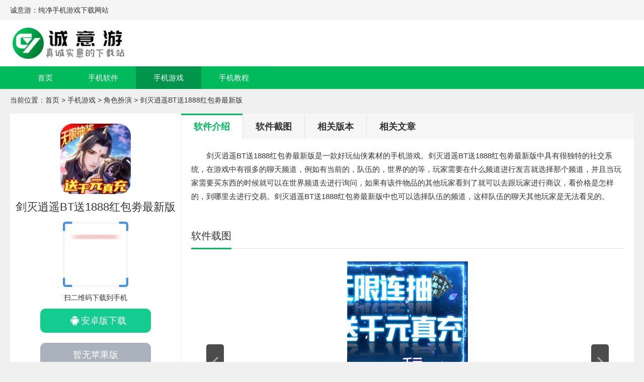

--- FILE ---
content_type: text/html
request_url: https://www.chengyudaquan.net/games/505.html
body_size: 4565
content:
<!DOCTYPE html>
<html>
<head>
    <meta charset="utf-8">
    <title>剑灭逍遥BT送1888红包劵最新版下载-剑灭逍遥BT送1888红包劵最新版 v1.0.1-诚意游</title>
    <meta name="description" content="剑灭逍遥BT送1888红包劵最新版中具有很独特的社交系统，在游戏中有很多的聊天频道，例如有当前的，队伍的，世界的的等，玩家需要在什么频道进行发言就选择那个频道。">
    <meta name="keywords" content="剑灭逍遥BT送1888红包劵最新版,剑灭逍遥,剑灭逍遥BT">
    <link rel="stylesheet" type="text/css" href="/statics/default/css/main.css" />
        <link rel="canonical" media="only screen and(max-width: 640px)" href="http://m.chengyudaquan.net/games/505.html">
    <script type="text/javascript">
        (function() {
            var ua = navigator.userAgent.toLowerCase();
            var bIsIpad = ua.match(/ipad/i) == "ipad";
            var bIsIphoneOs = ua.match(/iphone os/i) == "iphone os";
            var bIsAndroid = ua.match(/android/i) == "android";
            var bIsWM = ua.match(/windows mobile/i) == "windows mobile";
            var host = "//m.chengyudaquan.net";
            var pathname = window.location.pathname;
            if (bIsIpad || bIsIphoneOs || bIsAndroid || bIsWM) {
                window.location.href = host + pathname;
            }
        })();
    </script>
    <script src="/statics/default/js/jquery.min.js" type="text/javascript" charset="utf-8"></script>
    <!--[if lt IE 9]>
    <script src="https://cdn.jsdelivr.net/npm/html5shiv@3.7.3/dist/html5shiv.min.js"></script>
    <![endif]-->
	</head>
<body>
<header class="header">
    <div class="top">
        <div class="w1200 cf">
            <div class="fl">诚意游：纯净手机游戏下载网站</div>
        </div>
    </div>
    <div class="logo w1200">
        <a href="/" target="_blank"><img src="/statics/default/images/logo.png"></a>
    </div>
    <nav class="nav-box">
        <ul class="nav-list cf ">
            <li ><a href="/" target="_blank">首页</a></li>
                                                            <li ><a href="/apps/" target="_blank">手机软件</a></li>
                        <li class="on"><a href="/games/" target="_blank">手机游戏</a></li>
                        <li ><a href="/news/" target="_blank">手机教程</a></li>
                                            </ul>
    </nav>
</header><div class="crumbs">当前位置：<a href="/" target="_blank">首页</a> > <a href="https://www.chengyudaquan.net/games/">手机游戏</a> > <a href="https://www.chengyudaquan.net/games/jsby/">角色扮演</a> >  剑灭逍遥BT送1888红包劵最新版</div>
<div class="w1200 main mt20">
	<div class="leftBox" id="Min_L">
		<div class="app cf">
			<img class="app-img" src="https://image.chengyudaquan.net/uploadfile/2020/1202/20201202055554171.jpg">
			<h1>剑灭逍遥BT送1888红包劵最新版</h1>
			<div class="code">
				<img src="/api.php?op=CreateQRcode&action=create&l=L&size=4.8&url=http://m.chengyudaquan.net/games/505.html" alt="">
			</div>
			<p class="code-p">扫二维码下载到手机</p>
			<div class="btn-box" id="down1">
								<a href="//down.chengyudaquan.net/az-505/" class="btn1">安卓版下载</a>
												<a href="javascript:void(0)" class="no">暂无苹果版</a>
							</div>
			<ul class="app-lx cf">
				<li><span>类型：</span><a href="https://www.chengyudaquan.net/games/jsby/" target="_blank">角色扮演</a></li>
				<li><span>大小：</span>46.23MB</li>
				<li><span>更新：</span>2020-12-02</li>
				<li><span>语言：</span>简体中文</li>
				<li><span>评分：</span>
					<div class="start start4"></div>
				</li>
			</ul>
		</div>

		<div class="rRanking g">
			<div class="rRanking-tt">
				· 本类排行榜 ·
			</div>
			<ul class="rRanking-ul">
												<li class="r1">
					<a href="/games/4020.html" target="_blank">
						<span>1</span>
						<img src="https://image.chengyudaquan.net/uploadfile/gather/2021/0506/202105069577.jpg">
						<p class="text-overflow">小兵快跑正式版 </p>
					</a>
				</li>
								<li class="r2">
					<a href="/games/3045.html" target="_blank">
						<span>2</span>
						<img src="https://image.chengyudaquan.net/uploadfile/2021/0306/20210306092418712.jpg">
						<p class="text-overflow">我叫MT内购版 </p>
					</a>
				</li>
								<li class="r3">
					<a href="/games/505.html" target="_blank">
						<span>3</span>
						<img src="https://image.chengyudaquan.net/uploadfile/2020/1202/20201202055554171.jpg">
						<p class="text-overflow">剑灭逍遥BT送1888红包劵最新版 </p>
					</a>
				</li>
								<li class="rli">
					<a href="/games/2659.html" target="_blank">
						<span>4</span>
						<img src="https://image.chengyudaquan.net/uploadfile/2021/0221/20210221022112891.jpg">
						<p class="text-overflow">少年西游记新春版本 </p>
					</a>
				</li>
								<li class="rli">
					<a href="/games/3429.html" target="_blank">
						<span>5</span>
						<img src="https://image.chengyudaquan.net/uploadfile/2021/0402/20210402043123316.png">
						<p class="text-overflow">旧日传说最新破解版 </p>
					</a>
				</li>
								<li class="rli">
					<a href="/games/4106.html" target="_blank">
						<span>6</span>
						<img src="https://image.chengyudaquan.net/uploadfile/2021/0510/20210510033824804.png">
						<p class="text-overflow">女神危机破解版 </p>
					</a>
				</li>
								<li class="rli">
					<a href="/games/1149.html" target="_blank">
						<span>7</span>
						<img src="https://image.chengyudaquan.net/uploadfile/2020/1226/20201226092658713.jpg">
						<p class="text-overflow">活下去内购破解版 </p>
					</a>
				</li>
								<li class="rli">
					<a href="/games/3000.html" target="_blank">
						<span>8</span>
						<img src="https://image.chengyudaquan.net/uploadfile/2021/0303/20210303034320795.jpg">
						<p class="text-overflow">绝世仙王iOS版 </p>
					</a>
				</li>
								<li class="rli">
					<a href="/games/3001.html" target="_blank">
						<span>9</span>
						<img src="https://image.chengyudaquan.net/uploadfile/2021/0303/20210303035418477.jpg">
						<p class="text-overflow">风之大冒险iOS版 </p>
					</a>
				</li>
								<li class="rli">
					<a href="/games/3833.html" target="_blank">
						<span>10</span>
						<img src="https://image.chengyudaquan.net/uploadfile/gather/2021/0423/202104239542.jpg">
						<p class="text-overflow">花千骨手游破解版 </p>
					</a>
				</li>
											</ul>
		</div>

	</div>
			<div class="rightBox" id="Min_R">
		<ul class="page-tab cf">
			<li class="on">软件介绍</li>
			<li id="zt-btn">软件截图</li>			<li id="bb-btn">相关版本</li>			<li id="gl-btn">相关文章</li>
		</ul>
		<article class="pc-article">
			<p>　　剑灭逍遥BT送1888红包劵最新版是一款好玩仙侠素材的手机游戏。剑灭逍遥BT送1888红包劵最新版中具有很独特的社交系统，在游戏中有很多的聊天频道，例如有当前的，队伍的，世界的的等，玩家需要在什么频道进行发言就选择那个频道，并且当玩家需要买东西的时候就可以在世界频道去进行询问，如果有该件物品的其他玩家看到了就可以去跟玩家进行商议，看价格是怎样的，到哪里去进行交易。剑灭逍遥BT送1888红包劵最新版中也可以选择队伍的频道，这样队伍的聊天其他玩家是无法看见的。</p>
		</article>
		<div class="p20">
						<div class="page-title" id="zt">
				<h2 class="fl">软件载图</h2>
			</div>
			<div class="article-pic">
				<div class="bd">
					<ul>
																		<li><img src="https://image.chengyudaquan.net/uploadfile/2020/1202/20201202055611427.jpg" alt="剑灭逍遥BT送1888红包劵最新版"></li>
																		<li><img src="https://image.chengyudaquan.net/uploadfile/2020/1202/20201202055612168.jpg" alt="剑灭逍遥"></li>
																		<li><img src="https://image.chengyudaquan.net/uploadfile/2020/1202/20201202055612356.jpg" alt="剑灭逍遥BT"></li>
																		<li><img src="https://image.chengyudaquan.net/uploadfile/2020/1202/20201202055612597.jpg" alt="剑灭逍遥下载"></li>
																	</ul>
				</div>
				<a class="prev" href="javascript:void(0)"></a>
				<a class="next" href="javascript:void(0)"></a>
			</div>
									<div class="page-title" id="bb">
				<h2 class="fl">相关版本</h2>
			</div>
			<ul class="xg-ul">
								<li>
					<a href="/games/504.html" target="_blank">
						<div class="xg-t">剑灭逍遥BT送1888红包劵BT版</div>
						<div class="start start4"></div>
						<div class="xg-m">76MB</div>
						<div class="xg-ch">简体中文</div>
						<div class="xg-time">2020-12-02</div>
						<div class="xg-btn">查看详细</div>
					</a>
				</li>
								<li>
					<a href="/games/503.html" target="_blank">
						<div class="xg-t">剑灭逍遥BT送1888红包劵福利版</div>
						<div class="start start4"></div>
						<div class="xg-m">45.33MB</div>
						<div class="xg-ch">简体中文</div>
						<div class="xg-time">2020-12-02</div>
						<div class="xg-btn">查看详细</div>
					</a>
				</li>
							</ul>
																														<div class="page-title" id="gl">
				<h2 class="fl">相关文章</h2>
			</div>
			<div class="iteme-boxs cf">
				<ul class="xgnewsUl">
																				<li class="newsImgLi">
						<a href="/news/741.html" class="xgAbox">
							<div class="pic"><img class="lazy" alt="蜜蜂视频app污片试看版下载：一款拥有超多视频资源的手机播放软件" data-original="https://image.chengyudaquan.net/uploadfile/2021/0604/20210604051429867.jpg"></div>
							<div class="items">
								<h3>蜜蜂视频app污片试看版下载：一款拥有超多视频资源的手机播放软件</h3>
								<p>蜜蜂视频app污片试看版下载是一款拥有超多视频资源的手机播放软件。这款蜜蜂视频app污片试看版下载提供了非常多不同类型的视频资源比如：搞笑的、情感的、悬疑的、生活的等等应有尽有，还有用户们最期待的福利视频在这</p>
							</div>

						</a>
					</li>
																														<li class="newsNoImg "><a href="/news/740.html" title="花蝶直播app下载地址最新版：一款全新的视频播放软件">花蝶直播app下载地址最新版：一款全新的视频播放软件</a></li>
																														<li class="newsNoImg "><a href="/news/739.html" title="魅爱直播交友手机下载：一款任何时候都可以观看的手机视频播放软件">魅爱直播交友手机下载：一款任何时候都可以观看的手机视频播放软件</a></li>
																														<li class="newsNoImg "><a href="/news/738.html" title="魅爱直播平台下载：一款收录了海量视频资源的播放软件">魅爱直播平台下载：一款收录了海量视频资源的播放软件</a></li>
																														<li class="newsNoImg mb20"><a href="/news/737.html" title="魅爱直播夜魅版app下载:一款当下非常火热的手机视频播放软件">魅爱直播夜魅版app下载:一款当下非常火热的手机视频播放软件</a></li>
																														<li class="newsImgLi">
						<a href="/news/736.html" class="xgAbox">
							<div class="pic"><img class="lazy" alt="无限看完整版污富二代app无限次破解版下载:一款专门为小伙伴们带来精彩内容的手机视频播放软件" data-original="https://image.chengyudaquan.net/uploadfile/2021/0604/20210604044249164.jpg"></div>
							<div class="items">
								<h3>无限看完整版污富二代app无限次破解版下载:一款专门为小伙伴们带来精彩内容的手机视频播放软件</h3>
								<p>无限看完整版污富二代app无限次破解版下载是一款专门为小伙伴们带来精彩内容的手机视频播放软件。这款无限看完整版污富二代app无限次破解版下载里面拥有海量的视频资源，并且所有的视频资源都是免费提供的，用户们在这</p>
							</div>

						</a>
					</li>
																														<li class="newsNoImg "><a href="/news/735.html" title="2020旧版本榴莲视频下载:一款你绝对会喜欢的手机视频播放软件">2020旧版本榴莲视频下载:一款你绝对会喜欢的手机视频播放软件</a></li>
																														<li class="newsNoImg "><a href="/news/734.html" title="三斗影院最新版:一款采用最先进的播放技术的手机视频播放软件">三斗影院最新版:一款采用最先进的播放技术的手机视频播放软件</a></li>
																														<li class="newsNoImg "><a href="/news/733.html" title="汤头条app官方下载安装最新版:一款当下使用人数非常多的手机视频播放软件">汤头条app官方下载安装最新版:一款当下使用人数非常多的手机视频播放软件</a></li>
																														<li class="newsNoImg mb20"><a href="/news/732.html" title="免费不要登录幸福宝app官方入口下载:很多小伙伴们都会选择使用的手机视频播放软件">免费不要登录幸福宝app官方入口下载:很多小伙伴们都会选择使用的手机视频播放软件</a></li>
																														<li class="newsImgLi">
						<a href="/news/731.html" class="xgAbox">
							<div class="pic"><img class="lazy" alt="彩云直播安卓免费版下载:一款任何时候都可以享受精彩视频的手机播放软件" data-original="https://image.chengyudaquan.net/uploadfile/2021/0603/20210603052743711.jpg"></div>
							<div class="items">
								<h3>彩云直播安卓免费版下载:一款任何时候都可以享受精彩视频的手机播放软件</h3>
								<p>彩云直播安卓免费版下载是一款任何时候都可以享受精彩视频的手机播放软件。这款彩云直播安卓免费版下载整体的设计都是比较个性化的，完全是符合用户们的审美需求，当你在观看视频的时候就可以看到非常舒适的播放体验</p>
							</div>

						</a>
					</li>
																														<li class="newsNoImg "><a href="/news/730.html" title="绿巨人秋葵视频免费观看：一款可以免费高清播放的手机视频播放软件">绿巨人秋葵视频免费观看：一款可以免费高清播放的手机视频播放软件</a></li>
																														<li class="newsNoImg "><a href="/news/729.html" title="蜜桃视频官方入口iOS下载：一款随时随地都可以观看的手机视频播放软件">蜜桃视频官方入口iOS下载：一款随时随地都可以观看的手机视频播放软件</a></li>
																														<li class="newsNoImg "><a href="/news/728.html" title="污软件无限次数的安卓汤头条app官方下载：一款不需要充值任何VIP就能免费观看的手机视频播放软件">污软件无限次数的安卓汤头条app官方下载：一款不需要充值任何VIP就能免费观看的手机视频播放软件</a></li>
																														<li class="newsNoImg "><a href="/news/727.html" title="玉米视频破解版下载：一款拥有海量精品视频的手机视频播放软件">玉米视频破解版下载：一款拥有海量精品视频的手机视频播放软件</a></li>
																			</ul>
			</div>
					</div>
	</div>
</div>
<script type="text/javascript" src="/api.php?op=count&id=505&modelid=2"></script>
<footer class="mt20 footer" style="position: static;">
    <div class="w1200">
        <div class="foot-nav">
                                    <a href="https://www.chengyudaquan.net/about/" target="_blank" rel="nofollow">关于我们</a>
                        <a href="https://www.chengyudaquan.net/about/contactus/" target="_blank" rel="nofollow">联系方式</a>
                        <a href="https://www.chengyudaquan.net/about/copyright/" target="_blank" rel="nofollow">免责声明</a>
                        <a href="/sitemaps.xml" target="_blank" rel="nofollow">RSS</a>
        </div>
        <p>Copyright 2013-2030 诚意游(www.chengyudaquan.net) All Rights Reserved.</p>
        <p>健康游戏忠告：抵制不良游戏 拒绝盗版游戏 注意自我保护 谨防受骗上当 适度游戏益脑 沉迷游戏伤身 合理安排时间 享受健康生活</p>
    </div>
</footer>
<ul class="side-toolbar" >
    <li class="totop" id="gototop"></li>
</ul>

<script src="/statics/default/js/jquery.SuperSlide.2.1.3.js" type="text/javascript" charset="utf-8"></script>
<script src="/statics/default/js/lazyload.js" type="text/javascript" charset="utf-8"></script>
<script src="/statics/default/js/main.js" type="text/javascript" charset="utf-8"></script>
</body>
</html><script src="/statics/default/js/download.js"></script>


--- FILE ---
content_type: text/html; charset=utf-8
request_url: https://www.chengyudaquan.net/index.php?m=content&c=index&a=down_address_new&id=&_=1768785427499
body_size: 27
content:
{"content":"<a id=\"downlbtn\" href=\"javascript:;\" class=\"btn no-btn\">\u6682\u65e0\u4e0b\u8f7d<\/a>"}

--- FILE ---
content_type: text/css
request_url: https://www.chengyudaquan.net/statics/default/css/main.css
body_size: 11354
content:
@charset "UTF-8";

blockquote,
body,
button,
code,
dd,
div,
dl,
dt,
fieldset,
form,
h1,
h2,
h3,
h4,
h5,
h6,
input,
legend,
li,
ol,
p,
pre,
td,
textarea,
th,
ul {
	margin: 0;
	padding: 0
}

body {
	background: #f0f0f0;
	color: #333;
	font-size: 14px;
	line-height: 1;
	font-family: "Microsoft YaHei", Arial, "黑体", "宋体", sans-serif
}

caption,
td,
th {
	font-size: 14px
}

h1,
h2,
h3,
h4,
h5,
h6 {
	font-weight: 400;
	font-size: 100%
}

address,
caption,
cite,
code,
dfn,
em,
strong,
th,
var {
	font-style: normal;
	font-weight: 400
}

a {
	color: #333;
	text-decoration: none;
	-webkit-transition: all .3s;
	-moz-transition: all .3s;
	-o-transition: all .3s;
	transition: all .3s
}

a:hover {
	text-decoration: none;
	color: #f60
}

img {
	max-width: 100%;
	border: 0;
	vertical-align: top;
	position: relative;
	font-size: 0;
	-webkit-transition: all .3s;
	-moz-transition: all .3s;
	-o-transition: all .3s;
	transition: all .3s
}

img::before {
	content: "";
	position: absolute;
	left: 0;
	top: 0;
	right: 0;
	bottom: 0;
	background: #f2f2f2
}

li,
ol,
ul {
	list-style: none
}

button,
input,
select,
textarea {
	font: 14px "Microsoft YaHei", Arial, "黑体", "宋体", sans-serif
}

table {
	border-collapse: collapse
}

.cf:after {
	clear: both;
	display: table;
	content: " "
}

.fl {
	float: left
}

.fr {
	float: right
}

.w1200 {
	width: 1240px;
	margin: 0 auto;
	overflow: hidden
}

.mt20 {
	margin-top: 20px
}

::selection {
	background-color: #2388e6;
	color: #fff
}

::-moz-selection {
	background-color: #2388e6;
	color: #fff
}

::-webkit-selection {
	background-color: #2388e6;
	color: #fff
}

.top {
	height: 40px;
	line-height: 40px;
	background: #f5f5f5
}

.header {
	background: #fff
}

.header a {
	display: inline-block;
	padding: 0 5px
}

.logo {
	padding: 15px 0
}

.logo img {
	height: 62px
}

.nav-box {
	background: #00ba5c;
	height: 45px;
	line-height: 45px
}

.nav-list li {
	float: left
}

.nav-list li a {
	display: inline-block;
	padding: 0 35px;
	font-size: 15px;
	color: #fff
}

.nav-list li a:hover,
.nav-list li.on a {
	background: rgba(0, 0, 0, .2)
}

.w1160 {
	padding: 20px;
	width: 1200px;
	margin: 0 auto
}

.mt20 {
	margin-top: 20px
}

.main {
	background: #fff
}

.topTags dt {
	float: left;
	height: 25px;
	line-height: 25px;
	width: 65px;
	text-align: center;
	font-size: 15px;
	font-weight: bold;
	color: #fff
}

.topTags dl {
	margin-bottom: 15px
}

.topTags dd {
	height: 25px;
	line-height: 25px;
	overflow: hidden;
	margin-left: 80px
}

.dtbg1 {
	background: #00ba5c
}

.dtbg2 {
	background: #ffb400
}

.dtbg3 {
	background: #ff634e
}

.topTags dd a {
	font-size: 15px;
	display: inline-block;
	margin-right: 15px
}

.text-overflow {
	overflow: hidden;
	text-overflow: ellipsis;
	white-space: nowrap
}

.topUl {
	margin-left: -17px;
	margin-right: -17px
}

.topUl li {
	float: left;
	width: 10%;
	margin-bottom: 12px;
	text-align: center
}

.topUl li img {
	width: 85px;
	height: 85px;
	border-radius: 15px;
}

.topUl li p {
	font-size: 15px;
	height: 26px;
	width: 90px;
	margin: 4px auto 0;
	line-height: 22px;
	border-bottom: 1px #fff solid
}

.topUl li a {
	display: block
}

.topUl li a:hover p {
	border-bottom: 1px #f60 solid
}

.update-l {
	width: 400px
}

.slideBox {
	height: 300px
}

.top-update {
	padding-top: 5px;
	height: 520px;
	overflow: hidden
}

.update-tab {
	margin-left: 20px;
	width: 460px
}

.update-r {
	width: 300px
}

.slideBox img {
	height: 300px;
	width: 400px
}

.slideBox {
	height: 300px;
	width: 400px;
	overflow: hidden;
	position: relative
}

.slideBox .hd,
.ztslideBox .hd {
	height: 18px;
	overflow: hidden;
	position: absolute;
	right: 5px;
	bottom: 8px;
	z-index: 20
}

.slideBox .hd ul,
.ztslideBox .hd ul {
	overflow: hidden;
	zoom: 1;
	float: left
}

.slideBox .hd ul li,
.ztslideBox .hd li {
	float: left;
	margin-right: 2px;
	width: 18px;
	height: 18px;
	line-height: 18px;
	text-align: center;
	background: #fff;
	cursor: pointer
}

.slideBox .hd ul li.on,
.ztslideBox .hd li.on {
	background: #00ba5c;
	color: #fff
}

.slideBox .bd li,
.ztslideBox .bd li {
	position: relative
}
.ztslideBox .bd li img{
	width: 300px;
	height: 145px;
}
.slideBox .bd li p,
.ztslideBox .bd li p {
	position: absolute;
	left: 0;
	right: 0;
	bottom: 0;
	height: 35px;
	background: rgba(0, 0, 0, .5);
	z-index: 10;
	line-height: 35px;
	color: #fff;
	padding-left: 10px;
	padding-right: 100px;
	overflow: hidden;
	text-overflow: ellipsis;
	white-space: nowrap;
	font-size: 15px
}

.update-title {
	height: 42px;
	line-height: 42px;
	border-bottom: 1px solid #ddd;
	font-size: 18px;
	margin-top: 5px
}

.update-lUl li {
	float: left;
	width: 50%;
	margin-top: 15px
}

.update-lUl li a {
	display: block
}

.update-lUl li img {
	width: 68px;
	height: 68px;
	float: left
}

.update-lUl li .item {
	margin-left: 78px
}

.update-lUl li .item h3 {
	font-size: 16px;
	height: 28px;
	line-height: 24px
}

.text-muted {
	color: #6c757d !important
}

.update-lUl li .item p {
	line-height: 20px;
	font-size: 12px;
}

.update-hot h2 {
	text-align: center;
	font-size: 18px;
	font-weight: bold;
	line-height: 1.8
}

.update-hot h2 a {
	color: #ff634e
}

.update-hot h2 a:hover {
	color: #f60
}

.update-hotsub {
	height: 16px;
	line-height: 16px;
	overflow: hidden;
	text-align: center;
	padding: 6px 0
}

.update-hotsub a {
	display: inline-block;
	padding: 0 6px;
	color: #000;
	height: 16px;
	line-height: 16px;
	max-width: 45%;
	overflow: hidden;
}

.update-hotsub a+a {
	border-left: 1px #999 solid
}

.update-hotsub a:hover {
	color: #f60
}

.mt0 {
	margin-top: 0
}

.update-tabs {
	position: relative;
	margin-top: 10px
}

.update-tabs .hd {
	border-bottom: 1px #f5f5f5 solid
}

.update-tabs .hd li {
	float: left;
	width: 25%;
	text-align: center;
	font-size: 18px;
	height: 38px;
	line-height: 30px;
	position: relative;
	cursor: pointer;
	color: #4b6281
}

.update-tabs .hd li::before {
	content: "";
	position: absolute;
	left: 0;
	right: 0;
	bottom: -6px;
	height: 12px;
	width: 100%;
	background: url(../images/tabbg.png) no-repeat center;
	display: none
}

.update-tabs .hd li.on {
	color: #00ba5c
}

.update-tabs .hd li.on::before {
	display: block
}

.update-tabs .bd {
	margin-top: 10px
}

.update-tabs .bd li {
	margin-bottom: 2px;
	position: relative;
	height: 30px;
	line-height: 30px;
	cursor: pointer
}

.update-tabs .bd li:nth-child(6) {
	border-bottom: 1px dashed #eee;
	padding-bottom: 10px;
	margin-bottom: 10px
}

.update-tabs .bd li .id-name {
	float: left;
	display: block;
	overflow: hidden;
	margin: 8px 9px 0 0;
	padding: 0 9px 0 0;
	width: 80px;
	height: 17px;
	border-right: 1px solid #ddd;
	color: #999;
	text-align: left;
	line-height: 17px;
	text-align: center
}

.update-tabs .bd li .id-name:hover {
	color: #ff4c29
}

.update-tabs .bd li .title {
	float: left;
	overflow: hidden;
	width: 310px;
	height: 30px;
	font-size: 14px
}

.update-tabs .bd li .title img {
	display: inline-block;
	margin-right: 8px;
	width: 28px;
	height: 28px;
	vertical-align: middle
}

.update-tabs .bd li .time {
	float: right;
	color: #999
}

.red {
	color: #ff4c29 !important
}

.update-rDiv a {
	float: left;
	margin-top: 18px;
	width: 33.333%;
	text-align: center
}

.update-rDiv img {
	width: 70px;
	height: 70px;
	display: block;
	margin: 0 auto
}

.update-rDiv p {
	height: 22px;
	line-height: 22px;
	overflow: hidden;
	margin-top: 4px;
	padding: 0 5px
}

.hot-item01 dd a:nth-child(1) {
	color: #26c472
}

.hot-item01 dd a:nth-child(3) {
	color: red;
	font-weight: 700
}

.hot-item01 dd a:nth-child(6) {
	color: #00f;
	font-weight: 700
}

.hot-item01 dd a:nth-child(9) {
	color: #f60
}

.hot-item02 dd a:nth-child(2) {
	color: #f60;
	font-weight: 700
}

.hot-item02 dd a:nth-child(4) {
	color: #00f;
	font-weight: 700
}

.hot-item02 dd a:nth-child(5) {
	color: red
}

.hot-item02 dd a:nth-child(7) {
	color: #26c472
}

.hot-item03 dd a:nth-child(3) {
	color: #ff5853;
	font-weight: 700
}

.hot-item03 dd a:nth-child(6) {
	color: #00f
}

.hot-item04 dd a:nth-child(1) {
	color: red;
	font-weight: 700
}

.hot-item04 dd a:nth-child(3) {
	color: #26c472
}

.ztslideBox {
	width: 300px;
	height: 145px;
	overflow: hidden;
	position: relative
}

.ztslideBox .hd li {
	width: 12px;
	height: 12px;
	border-radius: 50%;
	margin-right: 5px
}

.update-zt li {
	float: left;
	width: 50%;
	overflow: hidden;
	height: 25px;
	line-height: 25px
}

.update-zt {
	margin-top: 6px
}

.update-zt li a {
	position: relative;
	display: block;
	padding-left: 12px;
	overflow: hidden;
	text-overflow: ellipsis;
	white-space: nowrap
}

.update-zt li a::after {
	content: "";
	left: 0;
	top: 12px;
	position: absolute;
	width: 3px;
	height: 3px;
	background: #999;
	border-radius: 50%
}

.page-title {
	height: 50px;
	line-height: 50px;
	border-bottom: 1px solid #ddd;
	font-size: 16px;
	margin-top: 10px
}

.page-title h2 {
	height: 49px;
	font-size: 24px;
	color: #333;
	border-bottom: 3px #00ba5c solid
}

.text-black-30 {
	color: rgba(0, 0, 0, .3) !important
}

.hotPC-list {
	width: 880px
}

.hotPC-list .item {
	float: left;
	width: 176px;
	height: 207px;
	padding-bottom: 15px
}

.hotPC-list .item:hover {
	box-shadow: 0 0 6px 0 rgba(0, 0, 0, .1)
}

.hotPC-list .item .item-list:hover {
	background: #f0f0f0;
	font-weight: 700
}

.hotPC-list .item .item-title {
	display: block;
	margin-bottom: 7px;
	height: 35px;
	background: #f1f2f6;
	text-align: center;
	font-size: 16px;
	line-height: 35px
}

.hotPC-list .item .item-title:hover,
.hotPC-list .item:hover .item-title {
	background: #00ba5c;
	color: #fff
}

.hotPC-list .item .item-list {
	margin-bottom: 1px;
	display: block;
	overflow: hidden;
	padding: 3px 8px;
	height: 26px;
	line-height: 26px;
	white-space: nowrap
}

.hotPC-list .item .item-list img {
	display: inline-block;
	margin-right: 6px;
	width: 24px;
	height: 24px;
	vertical-align: middle
}

.mt5 {
	margin-top: 5px
}

.rRanking {
	margin-top: 15px;
	margin-left: 900px;
	position: relative;
	height: 300px
}

.rRanking::after {
	position: absolute;
	z-index: 0;
	height: 192px;
	left: 0;
	top: 0;
	right: 0;
	content: "";
	background: #3d89e4
}

.rRanking .rRanking-tt {
	position: relative;
	z-index: 10;
	height: 40px;
	line-height: 40px;
	font-size: 16px;
	text-align: center;
	color: #fff;
	background: rgba(0, 0, 0, .15)
}

.rRanking-ul {
	position: relative;
	z-index: 20;
	padding-top: 152px
}

.rRanking-ul li.r1 {
	position: absolute;
	width: 100px;
	z-index: 30;
	left: 100px;
	top: 20px;
	color: #fff
}

.rRanking-ul li.r1 img {
	width: 86px;
	height: 86px;
	display: block;
	margin: 0 auto;
	border-radius: 20px;
	border: 2px #fff solid
}

.rRanking-ul li.r1 span {
	z-index: 33;
	width: 24px;
	height: 24px;
	position: absolute;
	text-align: center;
	line-height: 24px;
	font-size: 15px;
	font-weight: bold;
	color: #f63;
	background: #fff;
	border-radius: 50%;
	left: 50%;
	margin-left: -12px;
	top: -12px
}

.rRanking-ul li.r1 p,
.rRanking-ul li.r2 p,
.rRanking-ul li.r3 p {
	color: #fff;
	margin-top: 4px;
	line-height: 24px;
	height: 24px;
	text-align: center;
}

.rRanking-ul li.r2 {
	position: absolute;
	left: 10px;
	top: 30px;
	width: 85px
}

.rRanking-ul li.r2 img {
	width: 66px;
	height: 66px;
	display: block;
	margin: 0 auto;
	border-radius: 20px;
	border: 2px #fff solid
}

.rRanking-ul li.r2 span {
	z-index: 33;
	width: 20px;
	height: 20px;
	position: absolute;
	text-align: center;
	line-height: 20px;
	font-size: 15px;
	font-weight: bold;
	color: #f90;
	background: #fff;
	border-radius: 50%;
	left: 50%;
	margin-left: -10px;
	top: -10px
}

.rRanking-ul li.r3 {
	position: absolute;
	right: 10px;
	top: 30px;
	width: 85px
}

.rRanking-ul li.r3 img {
	width: 66px;
	height: 66px;
	display: block;
	margin: 0 auto;
	border-radius: 20px;
	border: 2px #fff solid
}

.rRanking-ul li.r3 span {
	z-index: 33;
	width: 20px;
	height: 20px;
	position: absolute;
	text-align: center;
	line-height: 20px;
	font-size: 15px;
	font-weight: bold;
	color: #0cc6c6;
	background: #fff;
	border-radius: 50%;
	left: 50%;
	margin-left: -10px;
	top: -10px
}

.rRanking-ul li.rli {
	border-bottom: 1px solid #eee;
	padding: 8px 0 8px 30px;
	background-color: #fff;
	height: 32px;
	line-height: 32px;
	position: relative
}

.rRanking-ul li.rli img {
	width: 32px;
	height: 32px;
	vertical-align: top;
	float: left;
	margin-right: 10px
}

.rRanking-ul li.rli span {
	position: absolute;
	left: 0;
	top: 16px;
	width: 20px;
	text-align: center;
	border-radius: 4px;
	background-color: #a3b0be;
	color: #fff;
	font-size: 12px;
	height: 20px;
	line-height: 20px
}

.rRanking-ul li.rli:hover span {
	background: #3d89e4
}

.g .rRanking-ul li.rli:hover span {
	background: #00ba5c
}

.g::after {
	background: #00ba5c
}

.a .rRanking-ul li.rli:hover span {
	background: #39c88a
}

.a::after {
	background: #39c88a
}

.home-app {
	width: 880px
}

.home-app li {
	text-align: center;
	float: left;
	width: 14.28%;
	margin-bottom: 15px
}

.home-app li img {
	width: 90px;
	height: 90px;
	border-radius: 10px;
	display: block;
	margin: 0 auto
}

.home-app li p {
	padding: 5px;
	height: 20px;
	left: 20px;
	line-height: 20px;
	font-size: 15px
}

.home-newsItem {
	float: left;
	width: 386px;
	margin-right: 20px
}

.x-title .name {
	font-size: 18px;
	color: #4b6281
}

.x-title .name i {
	float: left;
	width: 6px;
	height: 24px;
	background: #00ba5c;
	margin-right: 10px;
	margin-top: 3px
}

.x-title {
	margin-top: 15px;
	height: 30px;
	line-height: 30px
}

.x-title .more {
	display: block;
	line-height: 30px;
	font-size: 15px;
	color: #ccc
}

.x-title .more i {
	float: left;
	width: 16px;
	height: 16px;
	background-position: -146px 0;
	margin-top: 7px;
	margin-right: 8px
}

.x-title .more:hover {
	color: #F60
}

.news-box {
	margin-top: 5px
}

.home-newsItem.box-r {
	margin-right: 0;
	float: right
}

.box-l dl {
	margin-top: 15px;
	height: 100px;
	overflow: hidden
}

.box-l dt {
	float: left;
	width: 160px;
	height: 100px;
	overflow: hidden
}

.box-l dt img {
	width: 160px;
	height: 100px
}

.box-l dt:hover img {
	transform: scale(1.15)
}

.box-l dd {
	margin-left: 175px
}

.box-l dd a {
	font-size: 15px;
	height: 48px;
	line-height: 24px;
	overflow: hidden;
	display: block;
	color: #ff4c29;
	margin-bottom: 6px;
	margin-top: 4px
}

.box-l dd p {
	color: #666;
	line-height: 1.6;
	height: 40px;
	overflow: hidden;
	font-size: 12px
}

.box-c {
	width: 424px
}

.box-r {
	width: 343px
}

.box-r .home-pcNewsa {
	margin-top: 6px
}

.box-c li {
	float: left;
	width: 50%
}

.box-c li a {
	display: block;
	margin: 7px 5px;
	position: relative;
	font-size: 14px;
	height: 123px;
	width: 207px;
	overflow: hidden
}

.box-c li a img {
	height: 123px;
	width: 207px
}

.box-c ul {
	padding-top: 5px;
	margin-left: -5px;
	margin-right: -5px
}

.box-c li p {
	position: absolute;
	left: 0;
	right: 0;
	bottom: 0;
	height: 30px;
	line-height: 30px;
	background: rgba(0, 0, 0, .5);
	padding: 0 6px;
	overflow: hidden;
	color: #fff;
	font-size: 14px
}

.box-c li a:hover img {
	transform: scale(1.15)
}

.box-c li a:hover p {
	background: #00ba5c
}

.home-pcNews {
	width: 110%
}

.home-pcNews li {
	margin-top: 10px;
	float: left;
	width: 145px;
	margin-right: 15px
}

.home-pcNews li .pic {
	width: 145px;
	height: 81px;
	overflow: hidden;

	
}

.home-pcNews li:hover img {
	transform: scale(1.1)
}

.home-pcNews li img {
	width: 145px;
	height: 81px
}

.home-pcNews li p {
	line-height: 1.4;
	margin-top: 6px;
	text-align: center;
	overflow: hidden
}

.home-pcNewsa {
	margin-top: 10px
}

.home-pcNewsa a {
	display: block;
	height: 30px;
	line-height: 30px;
	position: relative;
	padding-left: 10px
}

.home-pcNewsa a::after {
	content: "";
	position: absolute;
	left: 0;
	top: 12px;
	width: 4px;
	height: 4px;
	border-radius: 50%;
	background: #999
}

.home-pcNewsa a:hover::after {
	background: #00ba5c
}

.newsData {
	position: relative;
	margin-top: 5px
}

.newsData .hd {
	position: absolute;
	top: -46px;
	left: 110px;
	font-size: 16px;
	line-height: 40px
}

.newsData .hd li {
	float: left;
	padding: 0 20px;
	cursor: pointer;
	position: relative
}

.newsData .hd li.on {
	color: #00ba5c;
	font-weight: bold
}

.newsData .hd li.on:after {
	content: '';
	border-width: 6px 6px 0;
	border-style: solid;
	border-color: #00ba5c transparent transparent;
	height: 0;
	width: 0;
	position: absolute;
	left: 50%;
	bottom: -6px;
	margin-left: -6px
}

.newsData .bd {
	padding-top: 10px
}

.newsData .bd li {
	float: left;
	width: 33.3333%
}

.newsData .bd li a {
	display: block;
	height: 30px;
	line-height: 30px;
	overflow: hidden;
	position: relative;
	padding-right: 55px
}

.newsData .bd li a em {
	font-style: normal;
	position: absolute;
	right: 8px;
	top: 0
}

.link-box {
	background: #1e212d;
	color: #737e91;
	padding: 15px 0;
	margin-bottom: -20px;
	border-top: 3px #00ba5c solid
}

.link-box h3 {
	font-size: 16px;
	font-size: 18px;
	height: 38px;
	border-bottom: 1px #737e91 solid;
	line-height: 38px
}

.link-list a {
	display: inline-block;
	height: 26px;
	line-height: 26px;
	color: #737e91;
	margin-top: 6px;
	margin-right: 10px
}

.link-list a:hover {
	color: #ff4c29
}

.footer {
	padding: 20px 0;
	background: #11171e;
	color: #737e91;
	text-align: center;
	line-height: 1.8;
	font-size: 12px
}

.foot-nav a {
	display: inline-block;
	font-size: 15px;
	line-height: 30px;
	height: 30px;
	margin: 0 7px;
	color: #737e91;
	margin-bottom: 10px
}

.foot-nav a:hover {
	color: #ff4c29
}

.pc-class {
	margin-left: -20px;
	overflow: hidden
}

.pc-class .item {
	float: left;
	width: 590px;
	margin-left: 20px;
	margin-bottom: 20px
}

.pc-class h3.tit {
	height: 22px;
	line-height: 22px;
	font-size: 18px;
	overflow: hidden;
	padding-left: 10px;
	border-left: 2px #00ba5c solid;
	font-weight: bold;
	color: #333
}

.class-nav {
	margin-top: 5px;
	padding: 15px 0;
	border-bottom: 1px dashed #dedede;
	margin-right: -20px
}

.class-nav a {
	float: left;
	width: 103px;
	height: 32px;
	line-height: 32px;
	text-align: center;
	background-color: #ececec;
	margin-right: 13px;
	color: #565656;
	font-size: 14px;
	overflow: hidden;
	border: 1px #ececec solid
}

.class-nav a:hover,
.class-nav a.more:hover {
	background: #00ba5c;
	color: #fff;
	border-color: #00ba5c
}

.class-nav a.more {
	color: #00ba5c;
	background: #fff;
	border: 1px #00ba5c solid
}

.pc-classListUl {
	padding-left: 15px
}

.pc-classListUl li {
	float: left;
	width: 50%;
	margin-top: 15px
}

.pc-classListUl {
	border-right: 1px dashed #dedede;
	padding-right: 15px;
	margin-right: -15px;
	height: 260px;
	overflow: hidden
}

.pc-classListUl li img {
	height: 50px;
	width: 50px;
	float: left
}

.pc-classListUl li a {
	display: block;
	height: 50px
}

.pc-classListUl li .item2 {
	margin-left: 60px;
	height: 50px;
	overflow: hidden;
	padding-right: 8px
}

.pc-classListUl li .item2 h3 {
	overflow: hidden;
	text-overflow: ellipsis;
	white-space: nowrap;
	font-size: 15px;
	line-height: 28px;
	height: 28px
}

.pc-classListUl li .item2 p {
	margin-top: 4px;
	font-size: 13px;
	color: #999
}

.pcListl {
	width: 880px
}

.pcListl .page-title {
	margin-top: -15px
}

.listNav {
	margin-top: 5px;
	margin-right: -10px
}

.listNav li {
	float: left;
	width: 12.5%;
	margin-top: 15px
}

.listNav li a {
	display: block;
	height: 34px;
	line-height: 34px;
	text-align: center;
	border: 1px #e6e6e6 solid;
	margin-right: 10px;
	font-size: 15px
}

.listNav li a:hover,
.listNav li.on a {
	background: #00ba5c;
	color: #fff;
	border-color: #00ba5c
}

.listT {
	padding-bottom: 5px
}

.pc-list {
	margin-top: 15px
}

.pc-list li {
	float: left;
	width: 50%
}

.pc-list li img {
	width: 85px;
	height: 85px;
	float: left
}

.pc-list li a {
	padding: 15px 12px;
	display: block;
	height: 85px;
	border: 1px #fff solid;
	background: #fff;
	border-bottom: 1px dashed #dcdcdc
}

.pc-list li .item {
	margin-left: 95px;
	position: relative
}

.pc-list li h3 {
	font-size: 15px;
	height: 30px;
	margin-bottom: 5px;
	line-height: 29px;
	overflow: hidden;
	text-overflow: ellipsis;
	white-space: nowrap;
	padding-right: 90px
}

.pc-list li .info-p {
	font-size: 13px;
	color: #999;
	line-height: 18px;
	height: 18px;
	overflow: hidden
}

.pc-list li .start {
	display: none
}

.pc-list li a:hover .start {
	display: inline-block
}

.pc-list li a:hover .hover {
	display: none
}

.pc-list li a:hover h3 {
	font-weight: bold;
	color: #00ba5c
}

.pc-list li .info-txt {
	height: 30px;
	line-height: 30px;
	overflow: hidden;
	color: #666;
	overflow: hidden;
	text-overflow: ellipsis;
	white-space: nowrap
}

.pc-list li a:hover {
	box-shadow: 0 0 10px rgba(0, 0, 0, .1);
	border-color: #00ba5c;
	border-bottom-style: solid;
	transform: scale(1.02)
}

.pc-list li .item span.btn {
	position: absolute;
	right: 0;
	top: 5px;
	width: 62px;
	height: 26px;
	line-height: 26px;
	text-align: center;
	font-size: 14px;
	color: #00ba5c;
	border: 1px #00ba5c solid;
	border-radius: 5px;
	display: none
}

.pc-list li:hover .item span.btn {
	display: block
}

.pc-list li:hover .item span.btn:hover {
	background: #00ba5c;
	border-color: #00ba5c;
	color: #fff
}

.pages {
	text-align: center;
	padding-top: 25px;
	padding-bottom: 20px;
}

.pages a {
	display: inline-block;
	padding: 0 10px;
	height: 30px;
	border: 1px solid #e7e7e7;
	line-height: 30px;
	background: #fff
}

.pages a.active,
.pages a:hover,
.pages span {
	border-color: #00ba5c;
	background: #00ba5c;
	line-height: 30px;
	color: #fff;
	display: inline-block;
	padding: 0 10px;
	height: 30px
}

.pages span.a1none {
	background: transparent;
	border-color: transparent
}

.start {
	position: relative;
	overflow: hidden;
	width: 74px;
	height: 12px;
	background: url(../images/star.png) no-repeat;
	display: inline-block
}

.start5 {
	background-position: 0 0
}

.start4 {
	background-position: -14px 0
}

.start3 {
	background-position: -29px 0
}

.start2 {
	background-position: -44px 0
}

.start1 {
	background-position: -60px 0
}

.start0 {
	background-position: -74px 0
}

.mt--15 {
	margin-top: -15px
}

.pcListr {
	margin-left: 900px
}

.pcListr .page-title h2 {
	display: inline-block
}

.pcListrTj li {
	float: left;
	width: 33.333%;
	text-align: center;
	padding-top: 15px
}

.pcListrTj {
	overflow: hidden
}

.pcListrTj img {
	width: 65px;
	height: 65px
}

.pcListrTj li p {
	margin-top: 5px;
	height: 24px;
	line-height: 24px;
	padding: 0 6px
}

.pcListr .rRanking {
	margin-left: 0
}

.pcListrSub {
	overflow: hidden;
	margin-top: 5px;
	margin-right: -10px
}

.pcListrSub li {
	float: left;
	width: 33.333%;
	margin-top: 10px;
	margin-bottom: 5px
}

.pcListrSub li a {
	display: block;
	height: 34px;
	line-height: 34px;
	text-align: center;
	border: 1px #e6e6e6 solid;
	margin-right: 10px;
	font-size: 15px
}

.pcListrSub li a:hover {
	background: #00ba5c;
	color: #fff;
	border-color: #00ba5c
}

.crumbs {
	width: 1240px;
	margin: 15px auto 0
}

.software-top {
	position: relative
}

.softwareTitle {
	height: 54px;
	line-height: 54px;
	margin-top: -10px;
	border-bottom: 1px #f1f2f6 solid;
	padding-bottom: 6px;
	max-width: 870px
}

.softwareTitle h1 {
	font-size: 26px;
	font-weight: bold;
	float: left;
	margin-right: 30px;
	margin-left: 40px
}

.softwareTitle strong {
	font-size: 16px
}

.site-right {
	position: absolute;
	top: -10px;
	left: -20px;
	width: 0;
	height: 0;
	border: 34px solid transparent;
	border-top-color: #0cad12;
	border-left-color: #0cad12;
	color: #fff;
	font-size: 24px
}

.site-right .ic {
	background: url(../images/i2.png) no-repeat center;
	width: 24px;
	height: 24px;
	position: absolute;
	left: -28px;
	top: -23px
}

.software-box {
	margin-top: 20px
}

.software-box img {
	float: left;
	width: 120px;
	height: 120px
}

.pc-softwareifs {
	margin-left: 140px;
	width: 660px
}

.pc-softwareifs li {
	float: left;
	overflow: hidden;
	width: 50%;
	height: 30px;
	text-overflow: ellipsis;
	white-space: nowrap;
	line-height: 30px
}

.pc-softwareifs li span {
	color: #999
}

.pc-softwareifs li .start {
	display: inline-block
}

.pc-softwareBtn {
	display: block;
	margin-right: 30px;
	padding-left: 65px;
	line-height: 60px;
	width: 150px !important;
	height: 60px !important;
	border-radius: 5px;
	background: #00ba5c url(../images/btn.png) no-repeat 20px center;
	color: #fff;
	cursor: pointer;
	transition: all .35s;
	font-size: 20px;
	margin-top: 20px;
	margin-left: 140px
}

.pc-softwareBtn:hover {
	background: #00954b url(../images/btn.png) no-repeat 20px center;
	color: #fff
}

.pc-softwareBtn.on {
	background: #ddd url(../images/btn.png) no-repeat 20px center !important;
	color: #9ea0a2
}

.pc-softwarerb {
	width: 300px;
	margin-top: -65px
}

.pc-softwarerb h3 {
	font-size: 16px;
	font-weight: bold;
	height: 30px;
	line-height: 30px;
	margin-top: -10px
}

.pc-softwarerb li {
	height: 34px;
	line-height: 34px;
	margin-top: 8px
}

.pc-softwarerb li img {
	width: 34px;
	height: 34px;
	float: left
}

.page-left {
	width: 900px;
	background: #fff
}

.page-tab {
	background: #f6f6f6;
	height: 50px;
	line-height: 47px;
	overflow: hidden
}

.page-tab li {
	float: left;
	padding: 0 25px;
	font-size: 18px;
	cursor: pointer;
	font-weight: bold;
	border-top: 3px #f6f6f6 solid
}

.page-tab li:hover {
	color: #00ba5c
}

.page-tab li+li {
	border-left: 1px #e1e1e1 solid
}

.page-righ .page-title {
	margin-top: 0
}

.page-righ .gl-ul li{
	float: none;
	width: 100%;
}
.iteme-boxs{
	margin-top: 20px;
}
.iteme-boxs .gl-ul{
	float: right;
	width: 325px;
	margin-top: 0;
}
.iteme-boxs .gl-ul li{
	float: none;
	width: 100%;
}
.iteme-boxs  .xgAbox{
	float: left;
	width: 520px;
	height: 128px;
	padding-bottom: 20px;
}
.iteme-boxs {
	border-bottom: 1px #e1e1e1 dashed;
}
.iteme-boxs  .xgAbox img{
	height: 128px;
	width: 210px;
}
.iteme-boxs  .xgAbox .pic{
	overflow: hidden;
	height: 128px;
	width: 210px;
		float: left;
}
.iteme-boxs  .xgAbox .items{
	margin-left: 225px;
}
.iteme-boxs  .xgAbox:hover img{
	transform: scale(1.15);
}
.iteme-boxs  .xgAbox .items h3{
	font-size: 16px;
	font-weight: bold;
	line-height: 1.6;
	margin-bottom: 8px;
	overflow: hidden;
	text-overflow: ellipsis;
	    white-space: nowrap;
}
.iteme-boxs  .xgAbox .items p{
	line-height: 1.6;
	height: 90px;
	overflow: hidden;
	color: #666;
}








.page-righ .page-title h2 {
	font-size: 20px
}

.page-righ {
	width: 300px;
	background: #fff;
	padding: 0 20px 20px
}

.page-righ .rRanking {
	margin-left: 0
}

.page-tab li.on {
	border-top: 3px solid #00ba5c;
	color: #00ba5c;
	background: #fff
}

.pc-article {
	padding: 20px;
	line-height: 1.8;
	font-size: 15px
}

.pc-article img {
	display: block;
	margin: 15px auto;
	height: auto;
}

.pc-softwarerb li p {
	margin-left: 45px
}

.pc-article p {
	font-size: 15px;
	line-height: 1.8;
	margin-bottom: 10px
}

.pc-article img {
	display: block;
	margin: 20px auto;
	max-width: 100%;
	height: auto
}

.pc-article h3 {
	font-size: 17px;
	color: #333;
	font-weight: 700;
	line-height: 36px;
	height: 36px;
	padding-left: 20px;
	margin: 15px 0;
	background: #f5f5f5 url(../images/pic_34.png) no-repeat center left;
	vertical-align: middle
}

.p20 {
	padding: 20px;
	padding-top: 0
}

.article-pic {
	margin-left: 30px;
	margin-right: 30px;
	margin-top: 25px;
	position: relative;
	min-height: 200px
}

.article-pic li img {
	display: block;
	margin: 0 auto;
	max-width: 600px;
	max-height: 400px
}

.article-pic .next {
	z-index: 100;
	position: absolute;
	right: 0;
	top: 50%;
	width: 35px;
	height: 70px;
	background: rgba(0, 0, 0, .7) url(../images/r.png) no-repeat center;
	border-radius: 5px;
	margin-top: -35px
}

.page-left .page-title h2 {
	font-size: 20px
}

.article-pic .prev {
	margin-top: -35px;
	z-index: 100;
	position: absolute;
	left: 0;
	top: 50%;
	width: 35px;
	height: 70px;
	background: rgba(0, 0, 0, .7) url(../images/l.png) no-repeat center;
	border-radius: 5px
}

.xg-ul {
	margin-top: 15px
}

.xg-ul li {
	height: 38px;
	line-height: 38px;
	margin-bottom: 15px;
	padding: 0 10px;
	background: #f7f7f7
}

.xg-ul li div {
	float: left
}

.xg-t {
	width: 340px;
	text-overflow: ellipsis;
	white-space: nowrap;
	overflow: hidden;
	padding-left: 5px
}

.xg-ul li .xg-btn {
	float: right;
	width: 90px;
	text-align: center;
	background: #00ba5c;
	color: #fff;
	margin-right: -10px
}

.xg-ul li .start {
	margin-top: 13px;
	margin-right: 25px
}

.xg-ul li .xg-ch {
	margin: 0 25px;
	color: #999
}

.xg-ul li:hover .xg-btn {
	background: #f60
}

.xg-time {
	color: #999
}

.love-table .hd {
	border-bottom: 2px #eee solid;
	overflow: hidden
}

.love-table .hd li {
	float: left;
	overflow: hidden;
	margin-bottom: -2px;
	padding: 0 20px 0 25px;
	height: 40px;
	max-width: 160px;
	border-bottom: 2px #eee solid;
	font-size: 16px;
	line-height: 40px;
	cursor: pointer
}

.love-table .hd li+li {
	background: url(../images/lbl_bg.png) no-repeat left center
}

.love-table .hd li.on {
	color: #00ba5c;
	border-bottom-color: #00ba5c;
	font-weight: bold
}

.love-table {
	margin-top: 15px
}

.love-table .bd {
	margin-top: 15px;
	padding-bottom: 10px
}

.love-table .bd .item {
	display: none
}

.love-table .bd .item-top a.img {
	float: left;
	width: 200px
}

.love-table .bd .item-top a.img img {
	width: 200px;
	height: 98px
}

.love-table .bd .item-top .item-topr {
	margin-left: 220px
}

.love-table .bd .item-top h2 {
	height: 40px;
	color: #00ba5c;
	font-weight: 400;
	font-size: 16px;
	line-height: 40px;
	font-weight: bold
}

.love-table .bd .item-top p {
	overflow: hidden;
	height: 44px;
	color: #666;
	font-size: 14px;
	line-height: 24px
}

.love-table .bd .app-list2 li {
	float: left;
	margin-top: 15px;
	width: 33.3333%
}

.love-table .bd .app-list2 li .app-imgs {
	float: left;
	width: 55px;
	height: 55px
}

.love-table .bd .app-list2 li .app-imgs img {
	width: 55px;
	height: 55px;
	border-radius: 8px
}

.love-table .bd .app-list2 li .item-txt {
	margin-left: 65px;
	padding-right: 15px
}

.love-table .bd .app-list2 li .item-txt a.bt {
	display: block;
	overflow: hidden;
	height: 30px;
	font-size: 14px;
	line-height: 30px
}

.love-table .bd .app-list2 li .item-txt i,
.love-table .bd .app-list2 li .item-txt span {
	display: inline-block;
	color: #999;
	font-size: 12px
}

.love-lists li {
	float: left;
	width: 33.3333%;
	margin-bottom: 15px;
	line-height: 1.6
}

.love-lists {
	margin-top: 5px;
	overflow: hidden;
	background: #fff;
	padding-top: 20px
}

.love-lists li img {
	float: left;
	width: 70px;
	height: 70px;
	border-radius: 10px
}

.love-lists li p {
	margin-left: 80px;
	display: block
}

.love-lists li p.ranking-t1 {
	font-size: 15px;
	font-weight: 700;
	overflow: hidden;
	text-overflow: ellipsis;
	white-space: nowrap;
	padding-right: 8px;
	margin-bottom: 5px
}

.love-lists li p.ranking-t2 {
	color: #999;
	padding-top: 3px;
	font-size: 12px
}

.gl-ul {
	margin-top: 15px
}

.gl-ul li {
	float: left;
	width: 50%;
	height: 32px;
	line-height: 32px
}

.gl-ul li a {
	position: relative;
	display: block;
	overflow: hidden;
	padding-right: 10px;
	padding-left: 15px;
	text-overflow: ellipsis;
	white-space: nowrap
}

.gl-ul li a:before {
	position: absolute;
	top: 15px;
	left: 5px;
	width: 4px;
	height: 4px;
	border-radius: 50%;
	background: #999;
	content: ""
}

.gl-ul li a:hover:before {
	background: #f60
}

.jp-list {
	margin-top: 15px
}

.jp-list li {
	float: left;
	width: 33.333%;
	text-align: center;
	margin-bottom: 15px
}

.jp-list li img {
	width: 70px;
	height: 70px;
	display: block;
	margin: 0 auto;
	border-radius: 10px
}

.jp-list li p {
	margin-top: 6px;
	padding: 0 5px
}

.tab-topBox {
	margin-left: -20px;
	margin-right: -20px
}

.tab-topBox .hd {
	border-bottom: 1px solid #e6e6e6;
	margin-top: -16px;
	padding-left: 20px
}

.tab-topBox .hd li {
	float: left;
	font-size: 16px;
	padding: 0 15px 0 25px;
	cursor: pointer;
	height: 48px;
	line-height: 48px;
	position: relative
}

.tab-topBox .hd li+li {
	background: url(../images/xiexian.png) no-repeat left center
}

.tab-topBox .hd li.on::before {
	content: "";
	width: 80px;
	height: 3px;
	background: #00ba5c;
	position: absolute;
	left: 10px;
	bottom: -2px
}

.tab-topBox .hd li:hover {
	color: #00ba5c
}

.tab-topBox .item {
	margin-top: 18px;
	margin-left: 10px;
	margin-right: 10px;
	position: relative
}

.tab-topBox .item li {
	float: left;
	width: 10%
}

.tab-topBox .item li a {
	display: block
}

.tab-topBox .item li img {
	width: 88px;
	height: 88px;
	border-radius: 10px
}

.tab-topBox .item li .pic {
	width: 88px;
	height: 88px;
	border-radius: 10px;
	overflow: hidden;
	margin: 0 auto 4px
}

.tab-topBox .item li p {
	width: 88px;
	overflow: hidden;
	text-align: center;
	margin: 0 auto;
	font-size: 15px;
	height: 27px;
	line-height: 24px;
	position: relative;
	border-bottom: 1px transparent solid
}

.tab-topBox .item li a:hover img {
	transform: scale(1.1);
	opacity: .8
}

.tab-topBox .item li a:hover p {
	border-color: #f60
}

.sub-nav {
	margin-top: 15px
}

.sub-nav a {
	float: left;
	margin-right: 15px;
	height: 38px;
	line-height: 38px;
	font-size: 15px;
	padding: 0 20px;
	margin-bottom: 15px;
	background: #f1f1f1
}

.sub-nav a.on,
.sub-nav a:hover {
	color: #fff;
	background: #00ba5c
}

.app-list {
	background: #fff;
	margin-right: -3px
}

.app-list li {
	float: left;
	width: 413px;
	border-bottom: 1px dashed #e5e5e5;
	border-right: 1px dashed #e5e5e5
}

.app-r {
	margin-left: 140px
}

.app-r strong {
	display: block;
	font-size: 18px;
	line-height: 32px;
	height: 32px
}

.app-list li a {
	display: block;
	padding: 20px 30px
}

.app-list li a:hover {
	background: #f5f5f5
}

.ga_p2 {
	color: #666;
	font-size: 14px;
	height: 24px;
	line-height: 24px
}

.ga_p3 {
	color: #999;
	font-size: 12px;
	line-height: 20px
}

.app-list li a .btn {
	margin-top: 7px;
	width: 120px;
	height: 32px;
	border: 1px #ddd solid;
	color: #00ba5c;
	text-align: center;
	line-height: 32px;
	font-size: 15px;
	border-radius: 5px
}

.app-list li a:hover .btn {
	background: #00ba5c;
	border-color: #00ba5c;
	color: #fff
}

.app-list li .app-txt {
	margin-top: 25px;
	background-color: #f9f9f9;
	padding: 10px;
	line-height: 24px;
	color: #999
}

.app-list li .app-txt p {
	height: 72px;
	overflow: hidden
}

.app-list li a:hover .app-txt {
	background: rgba(0, 0, 0, .05);
	color: #777
}

.app-list li .app-timg {
	width: 120px;
	height: 120px;
	overflow: hidden;
	border-radius: 15px;
	float: left;
	box-shadow: 0 0 10px rgba(0, 0, 0, .2)
}

.app-list li a:hover .app-timg img {
	transform: scale(1.15)
}

.app-list li .app-timg img {
	width: 120px;
	height: 120px
}

.leftBox {
	padding: 20px 0;
	width: 339px;
	float: left;
	border-right: 1px #f0f0f0 solid
}

.app-img {
	width: 140px;
	height: 140px;
	border-radius: 20px;
	display: block;
	margin: 0 auto
}

.app h1 {
	font-size: 22px;
	text-align: center;
	color: #333;
	margin-top: 15px;
	margin-bottom: 18px
}

.code {
	width: 110px;
	height: 110px;
	text-align: center;
	background: url(../images/code_box.png) no-repeat;
	margin: 0 auto;
	padding: 10px;
	position: relative;
	margin-top: 15px
}

.code-p {
	text-align: center;
	margin-top: 14px;
	color: #333
}

.code:before {
	content: '';
	display: inline-block;
	width: 110px;
	height: 15px;
	background: url(../images/icon_43.png) no-repeat center;
	position: absolute;
	left: 10px;
	top: 0;
	z-index: 10;
	transform: translateY(0);
	animation: code_light3 5s infinite linear;
	animation-fill-mode: forwards
}

@keyframes code_light3 {
	0% {
		transform: translateY(0)
	}

	50% {
		transform: translateY(110px)
	}

	100% {
		transform: translateY(0)
	}
}

.app-lx {
	padding-top: 10px;
	border-top: 1px #ddd solid;
	margin: 20px
}

.app-lx li {
	float: left;
	width: 50%;
	overflow: hidden;
	height: 30px;
	line-height: 30px;
	font-size: 13px
}

.app-lx li span {
	color: #999
}

.btn-box {
	margin-top: 15px
}

.btn-box a.btn1 {
	background: #14cc8f url(../images/a.png) no-repeat 60px center
}

.btn-box a {
	height: 48px;
	width: 220px;
	display: block;
	margin: 0 auto;
	line-height: 48px;
	text-align: center;
	text-indent: 32px;
	color: #fff;
	margin-bottom: 20px;
	border-radius: 10px;
	font-size: 18px
}

.btn-box a.btn1:hover {
	background: #00995f url(../images/a.png) no-repeat 60px center
}

.btn-box a.btn2 {
	background: #2388e6 url(../images/p.png) no-repeat 60px center
}

.btn-box a.btn2:hover {
	background: #1e74c4 url(../images/p.png) no-repeat 60px center
}

.btn-box a.no {
	background: #aab2bd;
	text-indent: 0
}

.btn-box a.no:hover {
	background: #aab2bd;
	cursor: not-allowed
}

.leftBox .rRanking {
	margin: 0 20px
}

.rightBox {
	width: 900px;
	float: right
}

.rightBox .page-title h2 {
	font-size: 20px
}

.side-toolbar {
	position: fixed;
	bottom: 30px;
	left: 50%;
	z-index: 10;
	margin-left: 660px;
	display: none
}

.side-toolbar li {
	width: 54px;
	height: 54px;
	line-height: 54px;
	text-align: center;
	background: #00ba5c;
	color: #fff;
	cursor: pointer;
	margin-bottom: 4px;
	font-size: 18px
}

.side-toolbar .totop {
	background-image: url(../images/totop.png);
	background-repeat: no-repeat;
	background-position: center center
}

.news-list li .list-ninfo {
	height: 35px;
	line-height: 35px;
	padding: 0 8px;
	margin-top: 15px;
	color: #999;
	font-size: 13px
}

.news-list li .list-ninfo i {
	font-style: normal;
	color: #00ba5c;
	opacity: .7
}
.news-list{padding-top: 20px;}


.news-list li {
padding: 0 20px;

}

.news-list li a {
	display: block;
	border-bottom: 1px #e1e1e1 solid;
	padding-bottom: 20px;
	margin-bottom: 20px;
}
.news-list li  .infos{
	margin-left: 230px;
}
.news-list li .pic {
	overflow: hidden;
	float: left;
	width: 210px;
	height: 130px;
}

.news-list li .pic img {
	width: 210px;
	height: 130px;
}

.news-list li a:hover img {
	transform: scale(1.15);
	opacity: .8
}




.news-list li h3 {
	line-height: 28px;
	font-size: 18px;
	overflow: hidden;
	margin-bottom: 8px;
	font-weight: bold;
}

.news-list li .pic_con {
	line-height: 1.8;
	height: 50px;
	overflow: hidden;
	color: #808080
}

.news-lbox {
	width: 880px;
	padding: 20px
}

.news-lbox .page-title h2 {
	font-size: 20px
}

.news-h1box h1 {
	font-size: 24px;
	font-weight: 500;
	margin-bottom: 16px;
	line-height: 1.8;
	margin-top: 5px
}

.news-h1box {
	text-align: center;
	margin-bottom: 20px;
	padding-bottom: 15px;
	border-bottom: 1px solid #f5f5f5
}

.news-info {
	color: #999;
	font-size: 14px
}

.news-article {
	display: block;
	line-height: 1.9;
	margin-bottom: 30px;
	font-size: 15px
}
.news-article strong{font-weight: bold;}
.news-article p {
	margin-bottom: 15px
}
.news-article h3{
	font-size: 17px;
	    color: #333;
	    font-weight: 700;
	    line-height: 36px;
	    height: 36px;
	    padding-left: 20px;
	    margin: 15px 0;
	    background: #f5f5f5 url(../images/pic_34.png) no-repeat center left;
	    vertical-align: middle;
}
.news-article img {
	max-width: 100%;
	display: block;
	margin: 18px auto;
	height: auto
}
.dlapp-box {
	height: 105px;
	background: #f4f5f5;
	padding: 20px;
	margin: 20px 0;
	border-radius: 15px
}

.dlapp-box dt {
	float: left
}

.dlapp-box dt img {
	width: 105px;
	height: 105px;
	border-radius: 20px;
	max-width: 100% !important;
	margin: 0 !important
}

.dlapp-box dd.dd01 {
	width: 430px;
	margin-left: 20px;
	float: left
}

.dlapp-box dd.dd02 {
	float: right;
	width: 150px
}

.dlapp-box .dlbtn {
	display: block;
	width: 150px;
	height: 44px;
	line-height: 44px;
	text-align: center;
	border: 1px #00b856 solid;
	color: #00b856;
	border-radius: 4px;
	margin-top: 35px;
	font-size: 16px
}

.dlapp-box .dlbtn:hover {
	background: #00b856;
	color: #FFF
}

.dlapp-box dd.dd01 .start {
	display: inline-block
}

.dlapp-box dd.dd01 .att {
	font-size: 20px;
	height: 30px;
	line-height: 30px;
	overflow: hidden;
	margin-bottom: 10px;
	display: block;
	color: #333;
	margin-top: 8px
}

.dlapp-box dd.dd01 .att:hover {
	color: #00b856
}

.dlapp-box dd.dd01 li {
	float: left;
	width: 50%;
	font-size: 14px;
	color: #666
}

.dlapp-box dd.dd01 li span {
	color: #999
}
.news-rbox {
	width: 300px;
	margin-right: 20px
}

.news-rbox .page-title h2 {
	font-size: 20px
}

.news-rbox .gl-ul li {
	width: 100%;
	float: none
}

.news-rbox .page-title {
	margin-top: 0
}

.news-rbox .rRanking {
	margin-left: 0
}

.gd-a1 {
	width: 160px;
	height: 40px;
	line-height: 40px;
	text-align: center;
	display: block;
	font-size: 16px;
	margin: 15px auto 0;
	border: 1px #e6e6e6 solid;
	border-radius: 20px
}

.gd-a1:hover {
	background: #00ba5c;
	color: #fff;
	border-color: #00ba5c
}

.zt-list li {
	float: left;
	width: 33.333%;
	margin-bottom: 20px
}

.zt-list li a {
	display: block;
	padding: 15px;
	background: #fff;
	position: relative;
	margin-left: 20px
}

.zt-list {
	margin-left: -20px
}

.zt-list li img {
	width: 100%;
	height: 180px
}

.zt-list li .pic {
	height: 180px;
	overflow: hidden
}

.zt-list li a:hover img {
	transform: scale(1.1)
}

.zt-list li a:hover {
	box-shadow: 0 0 10px rgba(0, 0, 0, .1)
}

.zt-list li h3 {
	font-size: 18px;
	height: 30px;
	line-height: 30px;
	overflow: hidden;
	margin-top: 5px;
	margin-bottom: 5px
}

.zt-list li .pic_con {
	line-height: 1.8;
	height: 80px;
	overflow: hidden;
	color: #666
}

.zt-list li .list-ninfo {
	line-height: 22px;
	background: #f8f8f8;
	padding: 10px;
	margin: -15px;
	margin-top: 10px
}

.zt-list li .list-ninfo span.fl {
	color: #999;
	font-size: 13px
}

.zt-list li .list-ninfo span.fr {
	background: #00ba5c;
	color: #fff;
	padding: 0 6px;
	border-radius: 5px
}

.special-top {
	background: #fff
}

.special-top img {
	width: 450px;
	float: left
}

.specialLinof {
	margin-left: 470px;
	padding-top: 10px;
	padding-right: 20px;
	line-height: 1.8
}

.specialLinof h1 {
	font-size: 22px;
	height: 48px;
	line-height: 48px;
	font-weight:
}

.soft-down {
	position: relative;
	margin-top: 30px;
	padding: 30px;
	background: #fff
}

.soft-down img {
	float: left;
	display: block;
	height: 140px;
	width: 140px;
	border-radius: 10px;
	box-shadow: 0 0 30px #eee
}

.soft-down .soft-text {
	float: left;
	margin-left: 28px;
	padding-top: 20px
}

.soft-down:after {
	content: '';
	display: block;
	height: 0;
	clear: both;
	visibility: hidden
}

.soft-download {
	float: right;
	display: block;
	width: 240px;
	height: 72px;
	background-color: #00ba5c;
	font-size: 20px;
	font-weight: bold;
	color: #fff;
	text-align: center;
	line-height: 72px;
	margin-top: 46px;
	opacity: .8
}

.soft-download>i {
	display: inline-block;
	width: 30px;
	height: 30px;
	background: url(../images/down_02.png) no-repeat;
	margin-right: 10px;
	vertical-align: middle
}

.soft-ico {
	position: absolute;
	right: -5px;
	top: -5px;
	width: 112px;
	height: 112px;
	background: url(../images/r_icon.gif) no-repeat
}

.soft-down .soft-ico {
	background-position: 0 -112px
}

.soft-download:hover {
	color: #fff;
	opacity: 1
}

.soft-down .soft-text {
	float: left;
	margin-left: 28px
}

.soft-text .soft-name {
	display: block;
	font-size: 20px;
	font-weight: bold;
	color: #333;
	margin-top: 0
}

.soft-text p {
	font-size: 16px;
	color: #999;
	margin-top: 18px
}

.soft-text p>span {
	color: #feaa48
}

.soft-text ul {
	width: 629px;
	overflow: hidden;
	margin-top: 20px
}

.soft-text ul li {
	float: left;
	width: 155px;
	font-size: 14px;
	color: #333;
	margin-right: 48px;
	margin-bottom: 8px;
	line-height: 24px
}

.soft-text ul li span {
	float: left;
	color: #999
}

.soft-text ul li:last-child {
	width: auto
}

.soft-text ul li.on {
	color: #00ba5c
}

.hj_list {
	height: auto;
	width: 105%;
	margin-top: 20px;
	overflow: hidden
}

.hj_list li a {
	display: block
}

.hj_list li {
	position: relative;
	float: left;
	width: 225px;
	height: 320px;
	padding: 0 20px;
	margin: 0 43px 35px 3px;
	background: #fff
}

.hj_list li img {
	display: block;
	width: 114px;
	height: 114px;
	border-radius: 18px;
	margin: 32px 56px 10px
}

.hj_list .hj_name {
	display: block;
	width: 100%;
	margin-top: 5px;
	height: 40px;
	text-align: center;
	overflow: hidden;
	white-space: nowrap;
	text-overflow: ellipsis;
	font-size: 18px;
	line-height: 40px
}

.hj_list .hj_bq {
	display: block;
	width: 100%;
	font-size: 12px;
	color: #9e9e9e;
	text-align: center
}

.hj_list .hj_bq span {
	display: inline-block;
	width: 1px;
	height: 8px;
	margin: 0 8px;
	background: #9e9e9e
}

.hj_list .hj_time {
	text-align: center;
	font-size: 12px;
	color: #9d97be;
	height: 24px;
	line-height: 24px;
	margin-top: 8px
}

.hj_list .hj_donwl {
	display: block;
	margin: 20px auto;
	width: 120px;
	height: 36px;
	line-height: 36px;
	font-size: 15px;
	color: #00ba5c;
	text-align: center;
	border-radius: 3px;
	border: 1px #00ba5c solid
}

.hj_list .hj_donwl:hover {
	color: #fff;
	background: #00ba5c
}

.hj_list li:hover img {
	transform: scale(1.1)
}

.top-list li {
	float: left;
	width: 187px;
	margin: 5px 0 20px 15px;
	display: inline;
	position: relative
}

.top-list li a {
	border: 1px solid #e0e0e0;
	display: block;
	text-align: center
}

.top-list {
	margin-top: 20px;
	margin-left: -15px
}

.top-list li a .ph-sum {
	display: block;
	background: url(../images/rank.png) no-repeat center;
	height: 32px;
	text-align: center;
	line-height: 32px;
	font-size: 20px;
	font-family: "arial, helvetica, sans-serif";
	margin-bottom: 15px
}

.top-list li a:hover {
	border-color: #00ba5c;
	box-shadow: 0 0 10px rgba(0, 0, 0, .1)
}

.top-list li a:hover .ph-sum {
	background: url(../images/rank_hover.png) no-repeat center;
	color: #fff
}

.ph-img {
	width: 120px;
	height: 120px;
	display: block;
	margin: 0 auto;
	border-radius: 18px
}

.ph-tit {
	margin: 6px 0;
	font-size: 16px;
	font-weight: bold;
	height: 35px;
	line-height: 35px
}

.ph-btn {
	height: 40px;
	line-height: 40px;
	font-size: 16px;
	border-top: 1px #e0e0e0 solid;
	color: #00ba5c
}

.top-list li a:hover .ph-btn {
	background: #00ba5c;
	color: #fff;
	border-color: #00ba5c
}

.pt10 {
	padding-top: 10px
}

.article {
	font-size: 15px;
	line-height: 1.8
}

.article h1 {
	font-size: 24px;
	text-align: center;
	padding-top: 20px;
	margin-bottom: 20px
}

.article p {
	line-height: 1.8;
	font-size: 15px;
	margin-bottom: 15px
}

.map-title {
	padding: 0 20px;
	height: 40px;
	line-height: 40px;
	font-size: 16px;
	font-weight: bold;
	margin-top: 15px
}

.map-title a {
	color: #333
}

.map-title a:hover {
	color: #0ec5a1
}

.map-list {
	margin: 10px 20px;
	border-bottom: 1px #edeff5 solid;
	padding-bottom: 15px
}

.map-list a {
	display: inline-block;
	margin-right: 20px;
	color: #666;
	height: 30px;
	line-height: 30px;
	margin-bottom: 5px
}

.map-list a:hover {
	color: #0ec5a1
}

.update-tabs .bd ul {
	display: none;
}

.pc-article strong {
	font-weight: bold
}

.nav-list {
	width: 1200px;
	margin: 0 auto;
}

.pcListl .pc-list {
	margin-top: 0;
}

.pcListl .page-title {
	display: none
}

.nav-list div.a-sub {
	position: relative;
	width: 160px;
	text-align: center;
	z-index: 10;
	float: right;
	color: #fff;
	line-height: 45px;
	text-align: center;
	font-size: 16px;
	cursor: pointer;
}

.nav-list div.a-sub .a-absBox {
	position: absolute;
	top: 45px;
	left: 0;
	right: 0;
	background: #00ba5c;
	z-index: 20;
	display: none;

}

.nav-list div.a-sub:hover .a-absBox {
	display: block;
}

.nav-list div.a-sub:hover {
	background: rgba(0, 0, 0, .2);
}

.nav-list div.a-sub .a-absBox a {
	display: block;
	height: 36px;
	line-height: 36px;
	text-align: center;
	color: #fff;
	float: none;
	width: 100%;
	font-size: 15px;
	padding: 0 !important;
}

.nav-list div.a-sub .a-absBox a:hover {
	background: #00ba5c !important;
	color: #fff !important;
}

.nav-list li.fr {
	float: right;
}
.nRimg a{
	display: block;
	padding: 15px 0;
	border-bottom: 1px dashed #cecece;
}

.nRimg a .pic{
	float: left;
	width: 120px;
	height: 80px;
	margin-right: 10px;
}
.nRimg a .pic img{
	width: 120px;
	height: 80px;
}
.nRimg a h3{
	font-weight: bold;
	font-size: 15px;
	line-height: 1.4;
	height: 63px;
	overflow: hidden;
}
.nRimg a p{
	margin-top: 5px;
	font-size: 12px;
	color: #999;
}


/* 新修改的 */
.xgnewsUl li.newsNoImg{
	margin-left: 542px;
	line-height: 32px;
	height: 32px;
	
}
.xgnewsUl li.newsImgLi{
	float: left;
}
.mb20{
	margin-bottom: 20px;
}
.xgnewsUl li.newsNoImg a{
	position: relative;
	display: block;
	    padding-left: 15px;
		text-overflow: ellipsis;
		    white-space: nowrap;
			overflow: hidden;
}

 .xgnewsUl li.newsNoImg a::before {
    position: absolute;
    top: 15px;
    left: 5px;
    width: 4px;
    height: 4px;
    border-radius: 50%;
    background: #999;
    content: "";
}
.xgnewsUl li.newsNoImg a:hover::before{
	background: #f60;
}


.similarUl{
	width: 110%;
	margin-top: 20px;
}
.similarUl li img{
	width: 100px;
	height: 100px;
	border-radius: 20px;
}
.similarUl li p{
	height: 30px;
	line-height: 30px;
	margin-top: 5px;
	overflow: hidden;
}
.similarUl li span{
	display: block;
	width: 98px;
	height: 34px;
	border-radius: 6px;
	margin: 5px auto 0;
	color: #00b856;
	font-size: 15px;
	text-align: center;
	line-height: 34px;
	border: 1px solid #00b856;
	
}
.similarUl li a:hover p{
	font-weight: bold;
}
.similarUl li {
    float: left;
    width: 100px;
    margin-right: 50px;
    padding-bottom: 15px;
}
.similarUl li a:hover span{
	background: #00b856;
	color: #fff;
}
a[href*="https://www.cnzz.com"]{display: none !important;}















--- FILE ---
content_type: application/javascript
request_url: https://www.chengyudaquan.net/statics/default/js/main.js
body_size: 1289
content:
jQuery(".slideBox").slide({mainCell:".bd ul",autoPlay:true,interTime:3500});
jQuery(".update-tabs").slide({});
jQuery(".love-table").slide({});
jQuery(".tab-topBox").slide({});
jQuery(".article-pic").slide({mainCell:".bd ul",autoPlay:false});
jQuery(".ztslideBox").slide({mainCell:".bd ul",autoPlay:true,interTime:3500});
jQuery(".newsData").slide({});
if ($('.lazy').size() >= 0) {
				$("img.lazy").lazyload({
					effect: "fadeIn",
					threshold: 200,
					failurelimit: 20,
					skip_invisible: false
				});
			}

$(function() {
	lrFixFooter("footer.footer");

	function lrFixFooter(obj) {
		var footer = $(obj);
		var doc = $(document);

		function fixFooter() {
			//如果document的高度小于等于window的高度，就固定定位
			if (doc.height() - 4 <= $(window).height()) {
				footer.css({
					width: "100%",
					position: "absolute",
					left: 0,
					bottom: 0
				});
			} else {
				footer.css({
					position: "static"
				});
			}
		}
		fixFooter();
		$(window).on('resize.footer', function() {
			fixFooter();
		});
		$(window).on('scroll.footer', function() {
			fixFooter();
		});
	}
})



function HomeScroll(a, b) {
	function g() {
		var g = $(window).scrollLeft(),
			h = $(window).scrollTop(),
			i = $(document).height(),
			j = $(window).height(),
			k = c.height(),
			l = d.height(),
			m = k > l ? f : e,
			n = k > l ? d : c,
			o = k > l ? c.offset().left + c.outerWidth(!0) - g : d.offset().left - c.outerWidth(!0) - g,
			p = k > l ? l : k,
			q = k > l ? k : l,
			r = parseInt(q - j) - parseInt(p - j);
		$(a + "," + b).removeAttr("style"), j > i || p > q || m > h || p - j + m >= h ? n.removeAttr("style") : j > p && h -
			m >= r || p > j && h - m >= q - j ? n.attr("style", "margin-top:" + r + "px;") : n.attr("style", "_margin-top:" + (
				h - m) + "px;position:fixed;left:" + o + "px;" + (j > p ? "top" : "bottom") + ":0;")
	}
	if ($(a).length > 0 && $(b).length > 0) {
		var c = $(a),
			d = $(b),
			e = c.offset().top,
			f = d.offset().top;
		$(window).resize(g).scroll(g).trigger("resize")
	}
}

HomeScroll("#Min_L", "#Min_R");

$('#zt-btn').click(function() {
	$("html,body").animate({
		scrollTop: $('#zt').offset().top - 100
	}, 300);
});
$('#bb-btn').click(function() {
	$("html,body").animate({
		scrollTop: $('#bb').offset().top - 100
	}, 300);
});
$('#love-btn').click(function() {
	$("html,body").animate({
		scrollTop: $('#love').offset().top - 100
	}, 300);
});
$('#gl-btn').click(function() {
	$("html,body").animate({
		scrollTop: $('#gl').offset().top - 100
	}, 300);
});

$(function(){
    $('#gototop').on('click', function(){
        $('html, body').animate({scrollTop: 0}, 500);
    })


    var timer = 0, sbar = $('.side-toolbar').eq(0);
    $(document).on('scroll', function(){
        clearTimeout(timer);
        timer = setTimeout(function(){
            if($(document).scrollTop() >= 600){
                sbar.fadeIn(200);
            }else{
                sbar.fadeOut(200);
            }
        }, 200)
    })    
});


//百度统计
document.writeln('<script>var _hmt=_hmt||[];(function(){var hm=document.createElement("script");hm.src="https://hm.baidu.com/hm.js?6bc704eb153731ae5dbf122f03e436da";var s=document.getElementsByTagName("script")[0];s.parentNode.insertBefore(hm,s)})();</script>');



